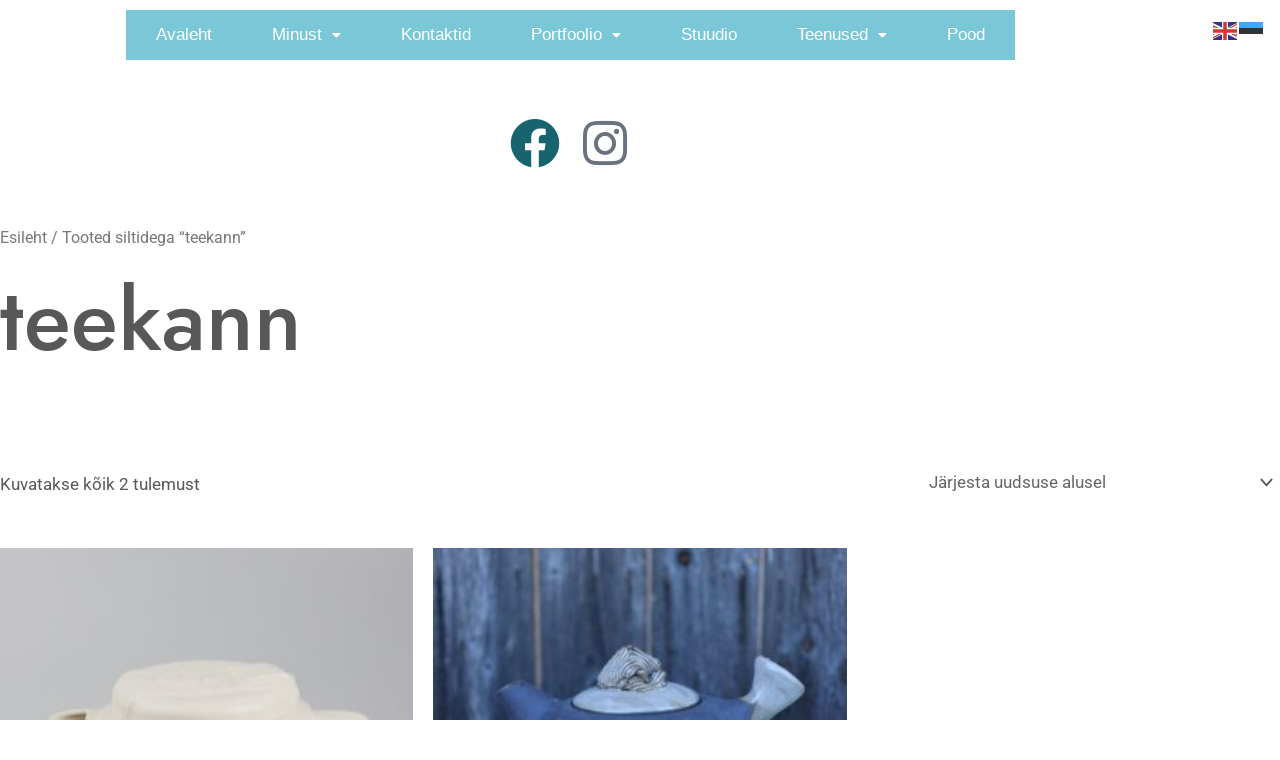

--- FILE ---
content_type: text/css; charset=utf-8
request_url: https://kardikdisain.eu/wp-content/uploads/elementor/css/post-1963.css?ver=1769745977
body_size: 941
content:
.elementor-1963 .elementor-element.elementor-element-ee4d3a2 > .elementor-element-populated, .elementor-1963 .elementor-element.elementor-element-ee4d3a2 > .elementor-element-populated > .elementor-background-overlay, .elementor-1963 .elementor-element.elementor-element-ee4d3a2 > .elementor-background-slideshow{border-radius:0px 0px 0px 0px;}.elementor-1963 .elementor-element.elementor-element-59b176c .menu-item a.hfe-menu-item{padding-left:30px;padding-right:30px;}.elementor-1963 .elementor-element.elementor-element-59b176c .menu-item a.hfe-sub-menu-item{padding-left:calc( 30px + 20px );padding-right:30px;}.elementor-1963 .elementor-element.elementor-element-59b176c .hfe-nav-menu__layout-vertical .menu-item ul ul a.hfe-sub-menu-item{padding-left:calc( 30px + 40px );padding-right:30px;}.elementor-1963 .elementor-element.elementor-element-59b176c .hfe-nav-menu__layout-vertical .menu-item ul ul ul a.hfe-sub-menu-item{padding-left:calc( 30px + 60px );padding-right:30px;}.elementor-1963 .elementor-element.elementor-element-59b176c .hfe-nav-menu__layout-vertical .menu-item ul ul ul ul a.hfe-sub-menu-item{padding-left:calc( 30px + 80px );padding-right:30px;}.elementor-1963 .elementor-element.elementor-element-59b176c .menu-item a.hfe-menu-item, .elementor-1963 .elementor-element.elementor-element-59b176c .menu-item a.hfe-sub-menu-item{padding-top:20px;padding-bottom:20px;}body:not(.rtl) .elementor-1963 .elementor-element.elementor-element-59b176c .hfe-nav-menu__layout-horizontal .hfe-nav-menu > li.menu-item:not(:last-child){margin-right:0px;}body.rtl .elementor-1963 .elementor-element.elementor-element-59b176c .hfe-nav-menu__layout-horizontal .hfe-nav-menu > li.menu-item:not(:last-child){margin-left:0px;}.elementor-1963 .elementor-element.elementor-element-59b176c nav:not(.hfe-nav-menu__layout-horizontal) .hfe-nav-menu > li.menu-item:not(:last-child){margin-bottom:0px;}body:not(.rtl) .elementor-1963 .elementor-element.elementor-element-59b176c .hfe-nav-menu__layout-horizontal .hfe-nav-menu > li.menu-item{margin-bottom:0px;}.elementor-1963 .elementor-element.elementor-element-59b176c ul.sub-menu{width:272px;}.elementor-1963 .elementor-element.elementor-element-59b176c .sub-menu li a.hfe-sub-menu-item,
						.elementor-1963 .elementor-element.elementor-element-59b176c nav.hfe-dropdown li a.hfe-menu-item,
						.elementor-1963 .elementor-element.elementor-element-59b176c nav.hfe-dropdown-expandible li a.hfe-menu-item{padding-left:79px;padding-right:79px;}.elementor-1963 .elementor-element.elementor-element-59b176c nav.hfe-dropdown-expandible a.hfe-sub-menu-item,
						.elementor-1963 .elementor-element.elementor-element-59b176c nav.hfe-dropdown li a.hfe-sub-menu-item{padding-left:calc( 79px + 20px );padding-right:79px;}.elementor-1963 .elementor-element.elementor-element-59b176c .hfe-dropdown .menu-item ul ul a.hfe-sub-menu-item,
						.elementor-1963 .elementor-element.elementor-element-59b176c .hfe-dropdown-expandible .menu-item ul ul a.hfe-sub-menu-item{padding-left:calc( 79px + 40px );padding-right:79px;}.elementor-1963 .elementor-element.elementor-element-59b176c .hfe-dropdown .menu-item ul ul ul a.hfe-sub-menu-item,
						.elementor-1963 .elementor-element.elementor-element-59b176c .hfe-dropdown-expandible .menu-item ul ul ul a.hfe-sub-menu-item{padding-left:calc( 79px + 60px );padding-right:79px;}.elementor-1963 .elementor-element.elementor-element-59b176c .hfe-dropdown .menu-item ul ul ul ul a.hfe-sub-menu-item,
						.elementor-1963 .elementor-element.elementor-element-59b176c .hfe-dropdown-expandible .menu-item ul ul ul ul a.hfe-sub-menu-item{padding-left:calc( 79px + 80px );padding-right:79px;}.elementor-1963 .elementor-element.elementor-element-59b176c .sub-menu a.hfe-sub-menu-item,
						 .elementor-1963 .elementor-element.elementor-element-59b176c nav.hfe-dropdown li a.hfe-menu-item,
						 .elementor-1963 .elementor-element.elementor-element-59b176c nav.hfe-dropdown li a.hfe-sub-menu-item,
						 .elementor-1963 .elementor-element.elementor-element-59b176c nav.hfe-dropdown-expandible li a.hfe-menu-item,
						 .elementor-1963 .elementor-element.elementor-element-59b176c nav.hfe-dropdown-expandible li a.hfe-sub-menu-item{padding-top:28px;padding-bottom:28px;}.elementor-1963 .elementor-element.elementor-element-59b176c nav.hfe-nav-menu__layout-horizontal:not(.hfe-dropdown) ul.sub-menu, .elementor-1963 .elementor-element.elementor-element-59b176c nav.hfe-nav-menu__layout-expandible.menu-is-active, .elementor-1963 .elementor-element.elementor-element-59b176c nav.hfe-nav-menu__layout-vertical:not(.hfe-dropdown) ul.sub-menu{margin-top:0px;}.elementor-1963 .elementor-element.elementor-element-59b176c .hfe-dropdown.menu-is-active{margin-top:0px;}.elementor-1963 .elementor-element.elementor-element-59b176c .hfe-nav-menu-icon{font-size:47px;border-radius:0px;}.elementor-1963 .elementor-element.elementor-element-59b176c .hfe-nav-menu-icon svg{font-size:47px;line-height:47px;height:47px;width:47px;}.elementor-1963 .elementor-element.elementor-element-59b176c > .elementor-widget-container{border-radius:0px 0px 0px 0px;}.elementor-1963 .elementor-element.elementor-element-59b176c .hfe-nav-menu__toggle{margin:0 auto;}.elementor-1963 .elementor-element.elementor-element-59b176c a.hfe-menu-item, .elementor-1963 .elementor-element.elementor-element-59b176c a.hfe-sub-menu-item{font-family:"Tahoma", Sans-serif;font-size:17px;line-height:10px;word-spacing:0px;}.elementor-1963 .elementor-element.elementor-element-59b176c .menu-item a.hfe-menu-item, .elementor-1963 .elementor-element.elementor-element-59b176c .sub-menu a.hfe-sub-menu-item{color:#FFFFFF;}.elementor-1963 .elementor-element.elementor-element-59b176c .menu-item a.hfe-menu-item, .elementor-1963 .elementor-element.elementor-element-59b176c .sub-menu, .elementor-1963 .elementor-element.elementor-element-59b176c nav.hfe-dropdown, .elementor-1963 .elementor-element.elementor-element-59b176c .hfe-dropdown-expandible{background-color:#7AC8D7;}.elementor-1963 .elementor-element.elementor-element-59b176c .menu-item a.hfe-menu-item:hover,
								.elementor-1963 .elementor-element.elementor-element-59b176c .sub-menu a.hfe-sub-menu-item:hover,
								.elementor-1963 .elementor-element.elementor-element-59b176c .menu-item.current-menu-item a.hfe-menu-item,
								.elementor-1963 .elementor-element.elementor-element-59b176c .menu-item a.hfe-menu-item.highlighted,
								.elementor-1963 .elementor-element.elementor-element-59b176c .menu-item a.hfe-menu-item:focus{color:#EBF1F2;background-color:#5798A4;}.elementor-1963 .elementor-element.elementor-element-59b176c .sub-menu a.hfe-sub-menu-item,
								.elementor-1963 .elementor-element.elementor-element-59b176c .elementor-menu-toggle,
								.elementor-1963 .elementor-element.elementor-element-59b176c nav.hfe-dropdown li a.hfe-menu-item,
								.elementor-1963 .elementor-element.elementor-element-59b176c nav.hfe-dropdown li a.hfe-sub-menu-item,
								.elementor-1963 .elementor-element.elementor-element-59b176c nav.hfe-dropdown-expandible li a.hfe-menu-item,
								.elementor-1963 .elementor-element.elementor-element-59b176c nav.hfe-dropdown-expandible li a.hfe-sub-menu-item{color:#FFFFFF;}.elementor-1963 .elementor-element.elementor-element-59b176c .sub-menu,
								.elementor-1963 .elementor-element.elementor-element-59b176c nav.hfe-dropdown,
								.elementor-1963 .elementor-element.elementor-element-59b176c nav.hfe-dropdown-expandible,
								.elementor-1963 .elementor-element.elementor-element-59b176c nav.hfe-dropdown .menu-item a.hfe-menu-item,
								.elementor-1963 .elementor-element.elementor-element-59b176c nav.hfe-dropdown .menu-item a.hfe-sub-menu-item{background-color:#5CA2AF;}.elementor-1963 .elementor-element.elementor-element-59b176c .sub-menu a.hfe-sub-menu-item:hover,
								.elementor-1963 .elementor-element.elementor-element-59b176c .elementor-menu-toggle:hover,
								.elementor-1963 .elementor-element.elementor-element-59b176c nav.hfe-dropdown li a.hfe-menu-item:hover,
								.elementor-1963 .elementor-element.elementor-element-59b176c nav.hfe-dropdown li a.hfe-sub-menu-item:hover,
								.elementor-1963 .elementor-element.elementor-element-59b176c nav.hfe-dropdown-expandible li a.hfe-menu-item:hover,
								.elementor-1963 .elementor-element.elementor-element-59b176c nav.hfe-dropdown-expandible li a.hfe-sub-menu-item:hover{color:#FFFFFF;}.elementor-1963 .elementor-element.elementor-element-59b176c .sub-menu a.hfe-sub-menu-item:hover,
								.elementor-1963 .elementor-element.elementor-element-59b176c nav.hfe-dropdown li a.hfe-menu-item:hover,
								.elementor-1963 .elementor-element.elementor-element-59b176c nav.hfe-dropdown li a.hfe-sub-menu-item:hover,
								.elementor-1963 .elementor-element.elementor-element-59b176c nav.hfe-dropdown-expandible li a.hfe-menu-item:hover,
								.elementor-1963 .elementor-element.elementor-element-59b176c nav.hfe-dropdown-expandible li a.hfe-sub-menu-item:hover{background-color:#5495A2;}
							.elementor-1963 .elementor-element.elementor-element-59b176c .sub-menu li a.hfe-sub-menu-item,
							.elementor-1963 .elementor-element.elementor-element-59b176c nav.hfe-dropdown li a.hfe-sub-menu-item,
							.elementor-1963 .elementor-element.elementor-element-59b176c nav.hfe-dropdown li a.hfe-menu-item,
							.elementor-1963 .elementor-element.elementor-element-59b176c nav.hfe-dropdown-expandible li a.hfe-menu-item,
							.elementor-1963 .elementor-element.elementor-element-59b176c nav.hfe-dropdown-expandible li a.hfe-sub-menu-item{font-family:"Tahoma", Sans-serif;font-size:15px;font-weight:normal;text-transform:none;font-style:normal;line-height:20px;}.elementor-1963 .elementor-element.elementor-element-59b176c .sub-menu li.menu-item:not(:last-child),
						.elementor-1963 .elementor-element.elementor-element-59b176c nav.hfe-dropdown li.menu-item:not(:last-child),
						.elementor-1963 .elementor-element.elementor-element-59b176c nav.hfe-dropdown-expandible li.menu-item:not(:last-child){border-bottom-style:none;}.elementor-1963 .elementor-element.elementor-element-94c1535{margin-top:38px;margin-bottom:38px;}.elementor-1963 .elementor-element.elementor-element-ab5b44f .elementor-icon-wrapper{text-align:end;}.elementor-1963 .elementor-element.elementor-element-ab5b44f.elementor-view-stacked .elementor-icon{background-color:#17636E;}.elementor-1963 .elementor-element.elementor-element-ab5b44f.elementor-view-framed .elementor-icon, .elementor-1963 .elementor-element.elementor-element-ab5b44f.elementor-view-default .elementor-icon{color:#17636E;border-color:#17636E;}.elementor-1963 .elementor-element.elementor-element-ab5b44f.elementor-view-framed .elementor-icon, .elementor-1963 .elementor-element.elementor-element-ab5b44f.elementor-view-default .elementor-icon svg{fill:#17636E;}.elementor-1963 .elementor-element.elementor-element-ab5b44f.elementor-view-stacked .elementor-icon:hover{background-color:#6DA1A2;}.elementor-1963 .elementor-element.elementor-element-ab5b44f.elementor-view-framed .elementor-icon:hover, .elementor-1963 .elementor-element.elementor-element-ab5b44f.elementor-view-default .elementor-icon:hover{color:#6DA1A2;border-color:#6DA1A2;}.elementor-1963 .elementor-element.elementor-element-ab5b44f.elementor-view-framed .elementor-icon:hover, .elementor-1963 .elementor-element.elementor-element-ab5b44f.elementor-view-default .elementor-icon:hover svg{fill:#6DA1A2;}.elementor-1963 .elementor-element.elementor-element-db57f8b .elementor-icon-wrapper{text-align:start;}.elementor-1963 .elementor-element.elementor-element-db57f8b.elementor-view-stacked .elementor-icon:hover{background-color:#257671;}.elementor-1963 .elementor-element.elementor-element-db57f8b.elementor-view-framed .elementor-icon:hover, .elementor-1963 .elementor-element.elementor-element-db57f8b.elementor-view-default .elementor-icon:hover{color:#257671;border-color:#257671;}.elementor-1963 .elementor-element.elementor-element-db57f8b.elementor-view-framed .elementor-icon:hover, .elementor-1963 .elementor-element.elementor-element-db57f8b.elementor-view-default .elementor-icon:hover svg{fill:#257671;}@media(max-width:1024px){body:not(.rtl) .elementor-1963 .elementor-element.elementor-element-59b176c.hfe-nav-menu__breakpoint-tablet .hfe-nav-menu__layout-horizontal .hfe-nav-menu > li.menu-item:not(:last-child){margin-right:0px;}body .elementor-1963 .elementor-element.elementor-element-59b176c nav.hfe-nav-menu__layout-vertical .hfe-nav-menu > li.menu-item:not(:last-child){margin-bottom:0px;}}@media(max-width:767px){body:not(.rtl) .elementor-1963 .elementor-element.elementor-element-59b176c.hfe-nav-menu__breakpoint-mobile .hfe-nav-menu__layout-horizontal .hfe-nav-menu > li.menu-item:not(:last-child){margin-right:0px;}body .elementor-1963 .elementor-element.elementor-element-59b176c nav.hfe-nav-menu__layout-vertical .hfe-nav-menu > li.menu-item:not(:last-child){margin-bottom:0px;}.elementor-1963 .elementor-element.elementor-element-94c1535 > .elementor-container{max-width:500px;}.elementor-1963 .elementor-element.elementor-element-ab5b44f .elementor-icon-wrapper{text-align:center;}.elementor-1963 .elementor-element.elementor-element-db57f8b .elementor-icon-wrapper{text-align:center;}}

--- FILE ---
content_type: text/css; charset=utf-8
request_url: https://kardikdisain.eu/wp-content/uploads/elementor/css/post-1979.css?ver=1769745977
body_size: 562
content:
.elementor-bc-flex-widget .elementor-1979 .elementor-element.elementor-element-34fc163.elementor-column .elementor-widget-wrap{align-items:center;}.elementor-1979 .elementor-element.elementor-element-34fc163.elementor-column.elementor-element[data-element_type="column"] > .elementor-widget-wrap.elementor-element-populated{align-content:center;align-items:center;}.elementor-1979 .elementor-element.elementor-element-34fc163.elementor-column > .elementor-widget-wrap{justify-content:space-between;}.elementor-1979 .elementor-element.elementor-element-34fc163 > .elementor-widget-wrap > .elementor-widget:not(.elementor-widget__width-auto):not(.elementor-widget__width-initial):not(:last-child):not(.elementor-absolute){margin-block-end:0px;}.elementor-1979 .elementor-element.elementor-element-8fd1cc1 .menu-item a.hfe-menu-item{padding-left:15px;padding-right:15px;}.elementor-1979 .elementor-element.elementor-element-8fd1cc1 .menu-item a.hfe-sub-menu-item{padding-left:calc( 15px + 20px );padding-right:15px;}.elementor-1979 .elementor-element.elementor-element-8fd1cc1 .hfe-nav-menu__layout-vertical .menu-item ul ul a.hfe-sub-menu-item{padding-left:calc( 15px + 40px );padding-right:15px;}.elementor-1979 .elementor-element.elementor-element-8fd1cc1 .hfe-nav-menu__layout-vertical .menu-item ul ul ul a.hfe-sub-menu-item{padding-left:calc( 15px + 60px );padding-right:15px;}.elementor-1979 .elementor-element.elementor-element-8fd1cc1 .hfe-nav-menu__layout-vertical .menu-item ul ul ul ul a.hfe-sub-menu-item{padding-left:calc( 15px + 80px );padding-right:15px;}.elementor-1979 .elementor-element.elementor-element-8fd1cc1 .menu-item a.hfe-menu-item, .elementor-1979 .elementor-element.elementor-element-8fd1cc1 .menu-item a.hfe-sub-menu-item{padding-top:15px;padding-bottom:15px;}body:not(.rtl) .elementor-1979 .elementor-element.elementor-element-8fd1cc1 .hfe-nav-menu__layout-horizontal .hfe-nav-menu > li.menu-item:not(:last-child){margin-right:0px;}body.rtl .elementor-1979 .elementor-element.elementor-element-8fd1cc1 .hfe-nav-menu__layout-horizontal .hfe-nav-menu > li.menu-item:not(:last-child){margin-left:0px;}.elementor-1979 .elementor-element.elementor-element-8fd1cc1 nav:not(.hfe-nav-menu__layout-horizontal) .hfe-nav-menu > li.menu-item:not(:last-child){margin-bottom:0px;}.elementor-1979 .elementor-element.elementor-element-8fd1cc1 ul.sub-menu{width:220px;}.elementor-1979 .elementor-element.elementor-element-8fd1cc1 .sub-menu a.hfe-sub-menu-item,
						 .elementor-1979 .elementor-element.elementor-element-8fd1cc1 nav.hfe-dropdown li a.hfe-menu-item,
						 .elementor-1979 .elementor-element.elementor-element-8fd1cc1 nav.hfe-dropdown li a.hfe-sub-menu-item,
						 .elementor-1979 .elementor-element.elementor-element-8fd1cc1 nav.hfe-dropdown-expandible li a.hfe-menu-item,
						 .elementor-1979 .elementor-element.elementor-element-8fd1cc1 nav.hfe-dropdown-expandible li a.hfe-sub-menu-item{padding-top:15px;padding-bottom:15px;}.elementor-1979 .elementor-element.elementor-element-8fd1cc1 > .elementor-widget-container{border-radius:0px 0px 0px 0px;}.elementor-1979 .elementor-element.elementor-element-8fd1cc1 .hfe-nav-menu__toggle{margin:0 auto;}.elementor-1979 .elementor-element.elementor-element-8fd1cc1 .menu-item a.hfe-menu-item, .elementor-1979 .elementor-element.elementor-element-8fd1cc1 .sub-menu, .elementor-1979 .elementor-element.elementor-element-8fd1cc1 nav.hfe-dropdown, .elementor-1979 .elementor-element.elementor-element-8fd1cc1 .hfe-dropdown-expandible{background-color:#C2E6E8;}.elementor-1979 .elementor-element.elementor-element-8fd1cc1 .menu-item a.hfe-menu-item:hover,
								.elementor-1979 .elementor-element.elementor-element-8fd1cc1 .sub-menu a.hfe-sub-menu-item:hover,
								.elementor-1979 .elementor-element.elementor-element-8fd1cc1 .menu-item.current-menu-item a.hfe-menu-item,
								.elementor-1979 .elementor-element.elementor-element-8fd1cc1 .menu-item a.hfe-menu-item.highlighted,
								.elementor-1979 .elementor-element.elementor-element-8fd1cc1 .menu-item a.hfe-menu-item:focus{color:#FFFFFF;background-color:#04858F;}.elementor-1979 .elementor-element.elementor-element-8fd1cc1 .sub-menu,
								.elementor-1979 .elementor-element.elementor-element-8fd1cc1 nav.hfe-dropdown,
								.elementor-1979 .elementor-element.elementor-element-8fd1cc1 nav.hfe-dropdown-expandible,
								.elementor-1979 .elementor-element.elementor-element-8fd1cc1 nav.hfe-dropdown .menu-item a.hfe-menu-item,
								.elementor-1979 .elementor-element.elementor-element-8fd1cc1 nav.hfe-dropdown .menu-item a.hfe-sub-menu-item{background-color:#fff;}.elementor-1979 .elementor-element.elementor-element-8fd1cc1 .sub-menu li.menu-item:not(:last-child),
						.elementor-1979 .elementor-element.elementor-element-8fd1cc1 nav.hfe-dropdown li.menu-item:not(:last-child),
						.elementor-1979 .elementor-element.elementor-element-8fd1cc1 nav.hfe-dropdown-expandible li.menu-item:not(:last-child){border-bottom-style:solid;border-bottom-color:#c4c4c4;border-bottom-width:1px;}.elementor-1979 .elementor-element.elementor-element-f77a8f7 .hfe-copyright-wrapper{text-align:center;}.elementor-1979 .elementor-element.elementor-element-f77a8f7 .hfe-copyright-wrapper, .elementor-1979 .elementor-element.elementor-element-f77a8f7 .hfe-copyright-wrapper a{font-family:"Martel", Sans-serif;font-size:11px;}@media(min-width:768px){.elementor-1979 .elementor-element.elementor-element-34fc163{width:100%;}}@media(max-width:1024px){body:not(.rtl) .elementor-1979 .elementor-element.elementor-element-8fd1cc1.hfe-nav-menu__breakpoint-tablet .hfe-nav-menu__layout-horizontal .hfe-nav-menu > li.menu-item:not(:last-child){margin-right:0px;}body .elementor-1979 .elementor-element.elementor-element-8fd1cc1 nav.hfe-nav-menu__layout-vertical .hfe-nav-menu > li.menu-item:not(:last-child){margin-bottom:0px;}}@media(max-width:767px){body:not(.rtl) .elementor-1979 .elementor-element.elementor-element-8fd1cc1.hfe-nav-menu__breakpoint-mobile .hfe-nav-menu__layout-horizontal .hfe-nav-menu > li.menu-item:not(:last-child){margin-right:0px;}body .elementor-1979 .elementor-element.elementor-element-8fd1cc1 nav.hfe-nav-menu__layout-vertical .hfe-nav-menu > li.menu-item:not(:last-child){margin-bottom:0px;}}

--- FILE ---
content_type: text/plain
request_url: https://www.google-analytics.com/j/collect?v=1&_v=j102&a=1092552685&t=pageview&_s=1&dl=https%3A%2F%2Fkardikdisain.eu%2Fproduct-tag%2Fteekann%2F&ul=en-us%40posix&dt=teekann%20Archives%20%E2%80%93%20K%C3%A4rdikDisain&sr=1280x720&vp=1280x720&_u=YADAAEABAAAAACAAI~&jid=1112046774&gjid=611183694&cid=181299704.1769788148&tid=UA-246682804-1&_gid=1488297166.1769788148&_r=1&_slc=1&gtm=45He61s0h2n81KKH5W89v895697294za200zd895697294&gcd=13l3l3l3l1l1&dma=0&tag_exp=103116026~103200004~104527906~104528501~104684208~104684211~115616986~115938466~115938468~116185181~116185182~116988315~117041588&z=2135759080
body_size: -565
content:
2,cG-BP6XNJDT1G